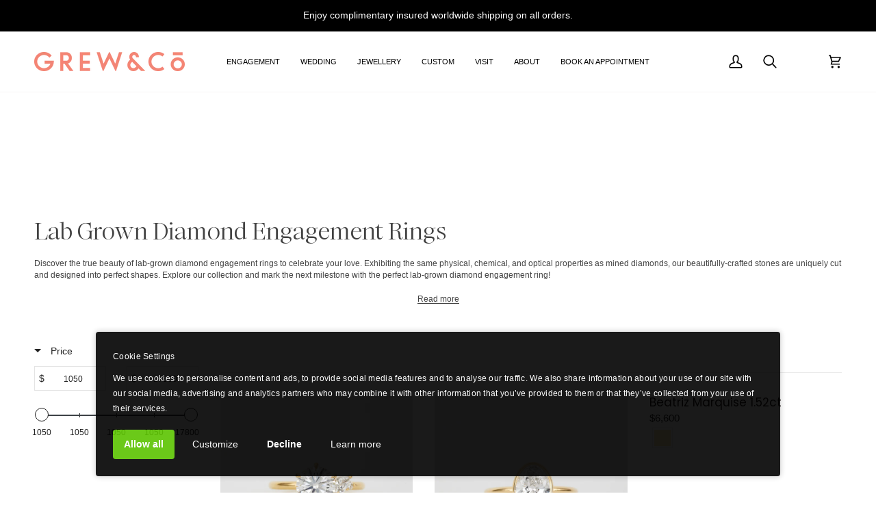

--- FILE ---
content_type: text/css
request_url: https://grewandco.com.au/cdn/shop/t/51/assets/custom.css?v=58150836869686029851762486203
body_size: 2709
content:
:root{--FONT-STACK-BODY-THEME: Poppins, sans-serif;--FONT-WEIGHT-BODY-THEME: 200}.product-no-price-button a{min-height:54px;line-height:normal;display:flex;align-items:center;justify-content:center}.product__submit__buttons .btn--primary.btn--add-to-cart{background:var(--COLOR-PRIMARY);color:#fff}.product__submit__buttons .btn--primary.btn--add-to-cart:hover{color:var(--COLOR-PRIMARY);background-color:#fff}.product-single .product__inner{max-width:570px;margin-left:0}.product__inner .shopify-product-form{max-width:100%}.product-single .product__title__wrapper{justify-content:center}.product-single .product__title{font-weight:300;font-size:24px;letter-spacing:0;margin-inline-end:0}.product__block__price .product__price{font-weight:200;font-size:21px;letter-spacing:0}.product__block__price{text-align:center}.radio__legend{opacity:1}.radio__legend__label{font-weight:500;font-size:12px;letter-spacing:0;color:#424242}.radio__legend span:not(.radio__legend__label){font-size:11px;letter-spacing:0;color:#424242}.select-popout__toggle{font-weight:200;font-size:12px;letter-spacing:0px;border:1px solid #D9D9D9;border-radius:3px}.product-block-size-info{background:#f3f3f3;font-weight:400;font-size:11px;letter-spacing:.1px;text-align:center;color:#000;padding:5px 0;line-height:20px}.product__block__text.product-block-estimate{text-align:center}.icon-holder-text .icon-title{margin:0;padding:0;font-size:12px;text-transform:uppercase;font-weight:700;letter-spacing:.6px}.icon-holder-text p{font-weight:500;font-size:12px;letter-spacing:.6px}.product__block__icon.product__block_usp_icon{margin-top:35px;flex-flow:wrap;gap:20px 10px}.usp-icon-item{display:flex;justify-content:flex-start;align-items:center;flex:calc(50% - 10px)}.consultation-wrap{background-color:#f3f3f3;padding:15px 17px;text-align:center}.consultation-wrap h5{font-family:var(--FONT-STACK-BODY);font-style:var(--FONT-STYLE-BODY);letter-spacing:var(--FONT-BODY-LETTER-SPACING);font-weight:700;font-size:12px;line-height:18px;margin:0 0 4px}.consultation-wrap p{font-weight:400;font-size:12px;line-height:18px;letter-spacing:0}.consultation-wrap .hero__cta__wrapper{width:100%;max-width:100%;margin-top:14px}.consultation-wrap .hero__cta__wrapper .btn{width:100%;padding:8px 20px;line-height:20px;font-weight:700;font-size:11px;letter-spacing:.2px}.footer__block--socials .footer__logo__wrapper{margin:0;padding:0}.image-text-mosaic .tile--bottom .tile__inner{gap:10px;padding:50px;max-width:100%}.image-text-mosaic .tile__content{margin:auto 0;grid-area:2/1/3/2}.image-text-mosaic .text__content{margin:auto 0;grid-area:3 / 1 / 3 / 2}.image-text-mosaic .tile__link{grid-area:4 / 1 / 4 / 2}.image-text-mosaic .tile__text.body-size-5,.image-text-mosaic .tile__link.accent-size-5{font-size:16px}.image-text-mosaic .tile__text{line-height:24px}.image-text-accordion .block__title.heading-size-10{font-size:36px}.image-text-accordion .richtext-custom.text-r5{font-size:14px;line-height:20px}.image-text-accordion .title-group{margin-bottom:20px}.image-text-accordion .title-group .text-start{gap:8px 0}.custom-accordion-item button{font-weight:500;font-size:14px;opacity:1;position:relative}.custom-accordion-item>svg rect{fill:#d6d4d4}.custom-accordion-item button.opacity-50:after{transform:rotate(-130deg)}.custom-accordion-item button:after{position:absolute;top:50%;inset-inline-end:5px;content:"";display:inline-block;width:9px;height:9px;border-width:0 0 var(--ICON-STROKE-WIDTH) var(--ICON-STROKE-WIDTH);border-style:solid;border-color:var(--text-dark);margin:-4px 0 0;vertical-align:middle;transform:rotate(-45deg);transform-origin:50% 50%;transition:all .3s cubic-bezier(.215,.61,.355,1)}.custom-accordion-item .inline-rte.text-r5{font-size:14px;line-height:20px}.product__grid__title__wrapper .product__grid__title,.kg-section-list-collections .grid__item .kg-collection-title p.collection-grid-item__title,body .boost-sd__product-title{font-weight:400;font-size:16px;color:#1f1919}body .boost-sd__product-title,.product__grid__title__wrapper .product__grid__title{font-family:var(--FONT-STACK-BODY-THEME);font-size:17px;line-height:23px}.product__grid__price.product__grid__price--nowrap,body .boost-sd__product-price-content{font-weight:200;font-size:15px}body .boost-sd__product-info{gap:4px 0px}body .boost-sd__filter-option-item-button{font-size:inherit;font-size:13px}.complementary-section .section-carousel__header{padding-bottom:0;margin-bottom:0}.footer__title{font-weight:700}.newsletter-custom{margin-top:30px}.newsletter-custom form.klaviyo-form{width:726px!important;max-width:100%!important}.newsletter-custom form.klaviyo-form input{font-weight:500!important;font-size:13px!important;text-transform:uppercase!important;text-align:center!important;border:1px solid #C8C8C8!important;padding:0 10px 2px!important;height:50px!important;color:#171717!important;border-radius:0!important;box-shadow:none!important;outline:none!important}.newsletter-custom form.klaviyo-form input::-webkit-input-placeholder{color:#171717!important;font-weight:500!important;font-size:13px!important;text-transform:uppercase!important;text-align:center!important}.newsletter-custom form.klaviyo-form input::-moz-placeholder{color:#171717!important;font-weight:500!important;font-size:13px!important;text-transform:uppercase!important;text-align:center!important}.newsletter-custom form.klaviyo-form input:-ms-input-placeholder{color:#171717!important;font-weight:500!important;font-size:13px!important;text-transform:uppercase!important;text-align:center!important}.newsletter-custom form.klaviyo-form input:-moz-placeholder{color:#171717!important;font-weight:500!important;font-size:13px!important;text-transform:uppercase!important;text-align:center!important}.newsletter-custom form.klaviyo-form button{height:48px!important;font-weight:500!important;font-size:13px!important;text-transform:uppercase!important;background-color:#414141!important;padding:0 20px 2px!important}.newsletter-custom form.klaviyo-form>.needsclick>.needsclick{gap:16px}.newsletter-custom form.klaviyo-form>.needsclick>.needsclick>.needsclick{padding:0!important}.newsletter-custom form.klaviyo-form>.needsclick>.needsclick>.needsclick:nth-child(3){flex:0 0 146px!important}.product-single .button.klaviyo-bis-trigger{background:var(--COLOR-PRIMARY);color:#fff;min-height:54px;white-space:normal;line-height:normal;display:flex;align-items:center;justify-content:center;margin-top:8px!important}.product-single .button.klaviyo-bis-trigger:hover{background:transparent;color:var(--COLOR-PRIMARY)}.product__grid--columns .product__media>div,.product__grid--columns .product__media .product-image-wrapper{height:100%}.title-section-custom{font-weight:400;font-size:36px;letter-spacing:0;font-family:var(--FONT-STACK-HEADING);text-transform:none;padding-bottom:0;margin-bottom:34px}.title-section-custom:after{display:none}.collection-tabs .tab-content{margin-top:0}.collection-tabs .tab__scroll+.tab-content{margin-top:var(--space-11)}body .heading-size-10,h2.kicker-flourished,flickity-carousel .flickity-carousel{font-size:calc(var(--font-10) * .75)}h2.kicker-flourished,flickity-carousel .flickity-carousel{font-family:var(--FONT-STACK-HEADING);font-style:var(--FONT-STYLE-HEADING);font-weight:var(--FONT-WEIGHT-HEADING);letter-spacing:var(--FONT-HEADING-LETTER-SPACING);text-transform:var(--FONT-HEADING-TRANSFORM);padding-bottom:0;margin-bottom:34px}h2.kicker-flourished:after{display:none}.product-media-title{position:absolute;bottom:20px;right:20px;padding:0;font-size:16px;max-width:calc(100% - 135px);text-align:right;line-height:24px}.shopify-block>reviewsio-product-reviews-widget .ElementsWidget,.shopify-block>reviewsio-product-reviews-widget .ElementsWidget-prefix .ElementsWidget .R-ContentList .R-ContentList__item:last-child{margin-bottom:0}.shopify-block>reviewsio-product-reviews-widget .ElementsWidget-prefix *{--heading-text-font-family: "EthicSerifLight", serif;--heading-text-font-weight: 500;--primary-button-bg-color: #424242;--primary-button-border-color: #424242;--secondary-button-border-color: #424242;--secondary-button-text-color: #424242;--heading-text-color: #424242;--body-text-color: #424242}.shopify-block>reviewsio-product-reviews-widget .ElementsWidget-prefix *:not(.R-Button){color:#424242}.shopify-block>reviewsio-product-reviews-widget .ElementsWidget-prefix .R-TextHeading--xxs{font-size:1.4em}.shopify-block>reviewsio-product-reviews-widget .ElementsWidget-prefix .R-TextHeading--xxxs{font-size:1em}.shopify-block>reviewsio-product-reviews-widget .ElementsWidget-prefix .R-TabControls .R-TabControls__item.isActive{border-bottom-width:2px}.shopify-block>reviewsio-product-reviews-widget .ElementsWidget-prefix .ElementsWidget .ElementsWidget__header .header__group--right{padding-left:0;padding-right:0}.shopify-block>reviewsio-product-reviews-widget .ElementsWidget-prefix .ElementsWidget .ElementsWidget__header .header__group .R-Button{font-size:13px;height:48px;font-weight:500;text-transform:uppercase;background-color:#414141;border-color:#414141;padding:2px 20px;display:inline-flex;align-items:center;justify-content:center;line-height:1.2;margin-bottom:20px!important}.shopify-block>reviewsio-product-reviews-widget .ElementsWidget-prefix .ElementsWidget .ElementsWidget__header .header__group--left{margin-bottom:20px;padding-left:0}.shopify-block>reviewsio-product-reviews-widget .ElementsWidget-prefix .ElementsWidget .ElementsWidget__header .header__inner{margin-left:0;margin-right:0}.shopify-block>reviewsio-product-reviews-widget .ElementsWidget-prefix .ElementsWidget .ElementsWidget__header{margin-bottom:12px!important}.shopify-block>reviewsio-product-reviews-widget .ElementsWidget-prefix .R-Button{font-size:13px;height:48px;font-weight:500;text-transform:uppercase;padding:2px 20px;display:inline-flex;align-items:center;justify-content:center;line-height:1;margin-bottom:0}.shopify-block>reviewsio-product-reviews-widget .ElementsWidget-prefix .R-RatingSelection .R-RatingSelection__item .R-RatingSelection__button,.shopify-block>reviewsio-product-reviews-widget .ElementsWidget-prefix .R-RatingSelection .R-RatingSelection__item .R-RatingSelection__button>*{color:var(--common-star-color)}.shopify-block>reviewsio-product-reviews-widget .ElementsWidget-prefix .R-Field .R-Field__feedback{display:none}.shopify-block>reviewsio-product-reviews-widget .ElementsWidget-prefix .R-Field{margin:0}.shopify-block>reviewsio-product-reviews-widget .ElementsWidget-prefix .R-RatingSelection .R-RatingSelection__item .R-RatingSelection__button{padding:0}.shopify-block>reviewsio-product-reviews-widget .ElementsWidget-prefix .ElementsWidget .ElementsWidget__form .u-hr--top{margin-top:10px}.shopify-block>reviewsio-product-reviews-widget .ElementsWidget-prefix .ElementsWidget__form .R-flex-end-xxs{row-gap:10px}#product-review-panel .u-marginBottom--xlg [role=button] .R-TextBody--inline.u-marginTop--xs{margin:0!important;text-decoration:underline}.product-grid-item .product__grid__title__wrapper{gap:6px}.product-grid-item .ruk_rating_snippet{margin-top:8px;margin-bottom:2px;margin-right:0;align-self:flex-start}.product-grid-item .ruk-rating-snippet-count{display:none}.boost-sd__filter-product-list .boost-sd__product-price{order:0}.boost-sd__filter-product-list .boost-sd__product-rating{order:-1}.boost-sd__filter-product-list .boost-sd__product-title{order:-1;flex:1;width:auto}.boost-sd__filter-product-list .ruk-rating-snippet-count{display:none}body .boost-sd__filter-product-list .boost-sd__product-info{column-gap:4px}.menu__item.grandparent .navlink--grandchild{display:flex;align-items:center;gap:8px;margin-top:14px}.menu__item.grandparent .navlink--grandchild div.relative{width:42px;height:24px;aspect-ratio:auto}.grandparent .navlink--child span{font-weight:700;letter-spacing:.2px}.header__drawer .sliderule__panel .sliderow .sliderow__title{justify-content:left;text-align:left}.header__drawer .sliderule__chevron--left{inset-inline-start:16px}.header__drawer .sliderule__panel .sliderow .sliderow__title div.block{width:42px;height:24px;aspect-ratio:auto;margin-right:14px}.header_mobile_drawer__socials{display:flex;align-items:center;justify-content:center;gap:20px;padding:20px}.header_mobile_drawer__socials .icon-social{width:20px;height:20px}.header__drawer .drawer__account .icon-theme,.header__drawer .search__predictive__actions .icon-theme{font-size:18px}.drawer__menu>.sliderule__wrapper>.sliderow .sliderow__title,.header__drawer .sliderule__panel .sliderow.sliderow__back .sliderow__title{font-weight:var(--FONT-WEIGHT-HEADING-BOLD)}.header__drawer .sliderule__panel .sliderow:not(.sliderow__back) .sliderow__title{color:#424242cc}.boost-sd__product-item .boost-sd__product-image-column--in-top{--boostsd-product-image-layout-gap: 10px}.boost-sd__product-item .boost-sd__product-image-column .boost-sd-label-custom{background:#fff;padding:6px 10px;line-height:1;--boostsd-product-image-layout-gap: 10px}.product-grid-slide .product-grid-item__content .product-grid-item__container .product__badge{position:absolute;top:10px;right:10px;background:#fff;padding:6px 10px;line-height:1;font-size:calc(var(--font-4) * var(--FONT-ADJUST-BODY));max-width:100%}@media (min-width:768px) and (max-width:1150px){.product__block__icon.product__block_usp_icon{margin-top:35px;flex-flow:wrap;gap:14px 10px}.usp-icon-item{flex:calc(100% + -0px)}}@media (min-width:768px) and (max-width:990px){.image-text-accordion .brick__section{flex-flow:column;height:auto}.image-text-accordion .brick__section .brick__block{width:100%}.image-text-accordion .brick__section .brick__block__text{min-height:0!important;padding:40px}.image-text-accordion .brick__section--reverse{flex-direction:column-reverse}}@media (max-width: 1200px){.image-text-mosaic .tile--bottom .tile__inner{padding:30px}}@media (max-width: 767px){.title-section-custom{font-size:28px;line-height:30px;margin-bottom:30px}.image-text-accordion .block__title.heading-size-10{font-size:28px;line-height:30px}.image-text-mosaic .tile--bottom .tile__inner{padding:30px}.product-single .product__inner{max-width:100%}.newsletter-custom form.klaviyo-form>.needsclick>.needsclick>.needsclick:nth-child(3){flex:0 0 auto!important}.newsletter-custom form.klaviyo-form>.needsclick>.needsclick{gap:10px}.shopify-block>reviewsio-product-reviews-widget .ElementsWidget-prefix .ElementsWidget .ElementsWidget__header .header__group--left{margin-bottom:10px}.shopify-block>reviewsio-product-reviews-widget .ElementsWidget-prefix .ElementsWidget .ElementsWidget__form .u-hr--top{margin-bottom:30px}.shopify-block>reviewsio-product-reviews-widget .ElementsWidget-prefix .R-MD .ElementsWidget__subheader{margin-bottom:10px}.shopify-block>reviewsio-product-reviews-widget .ElementsWidget-prefix .ElementsWidget .R-ContentList .R-ContentList__item{padding-bottom:30px}.boost-sd__filter-product-list .boost-sd__product-title{width:100%;flex:0 0 100%}}@media (max-width:580px){.newsletter-custom form.klaviyo-form>.needsclick>.needsclick{flex-direction:column!important}.newsletter-custom form.klaviyo-form>.needsclick>.needsclick>.needsclick,.newsletter-custom form.klaviyo-form>.needsclick>.needsclick>.needsclick:nth-child(3){flex:auto!important}.newsletter-custom form.klaviyo-form>.needsclick>.needsclick{gap:6px}.newsletter-custom form.klaviyo-form>.needsclick>.needsclick>.needsclick:nth-child(3){margin-top:6px}}@media (max-width:560px){.icon-holder-text p,.icon-holder-text .icon-title{font-size:11px}}@media (max-width:400px){.product__block__icon.product__block_usp_icon{gap:14px 10px}.usp-icon-item{flex:calc(100% + -0px)}}.collection__heading #myBtn{background:transparent!important;color:#424242!important;padding:0!important;cursor:pointer;border-bottom:1px solid!important;line-height:1.2;margin:12px 0}.collection__heading #myBtn:hover{border-color:#0000001a!important}.collection-grid-item__title{font-family:var(--FONT-STACK-BODY-THEME)}.product-section .ruk_rating_snippet{color:#000!important}.product-section .ruk_rating_snippet i{font-size:12px}.product-section .ruk_rating_snippet span{vertical-align:middle;position:relative;top:-1px}reviewsio-product-reviews-widget .ElementsWidget-prefix .ElementsWidget{--common-star-color: #000}.product-section .gpo-dropdown .dropdown-button{border:0!important;padding:0!important;border-radius:0;min-height:unset;font-family:Acumin,sans-serif}.product-section .gpo-label+.gpo-selected-values.has-value{display:none}.product-section .gpo-element.gpo-form__group .gpo-dropdown{flex:1}.product-section .gpo-element.gpo-form__group{display:flex;flex-wrap:wrap;gap:0;margin-bottom:18px;padding:0 0 12px;border-bottom:1px solid var(--border)}.product-section .gpo-element.gpo-form__group label.gpo-label{margin-bottom:0}.product-section .gpo-element.gpo-form__group .messages{width:100%}.product-section .gpo-element.gpo-form__group .messages:empty{display:none}.product-section .gpo-element.gpo-form__group .gpo-select{flex:1;border:0!important;margin:0}.product-section .gpo-element.gpo-form__group .gpo-select select{border:0!important;padding:0 10px!important;border-radius:0;min-height:unset;font-family:Acumin,sans-serif;background-position:calc(100% - 6px),calc(100% - 1px),calc(100% - 40px) 8px!important}.product-section .gpo-dropdown .dropdown-button__value{padding-left:10px}.product-section .gpo-label span.label-content{padding-right:1px}.product-section .gpo-label span.label-content:after,.product-section .gpo-label.required span.label-content:after{content:":";color:#000;position:relative;left:1px;margin-left:0}.product-section .gpo-ov-wrapper.horizontal{padding-left:10px}.gpo-tooltip__title .break-word{font-family:Open Sans,sans-serif;font-size:12px;line-height:1;display:block}.product-section .product-accordion .accordion__body strong{font-weight:calc(var(--FONT-WEIGHT-ACCENT-BOLD) + 100)}.product-section .product-accordion .accordion__body ul:not(:last-child){margin-bottom:10px}@media (max-width: 767px){.collection__heading #myBtn{margin:8px 0}}
/*# sourceMappingURL=/cdn/shop/t/51/assets/custom.css.map?v=58150836869686029851762486203 */


--- FILE ---
content_type: text/css
request_url: https://grewandco.com.au/cdn/shop/t/51/assets/kg-custom.css?v=16958627558732203811757978180
body_size: -60
content:
.kg-section-list-collections .grid__item .kg-collection-title{padding:10px 0;text-align:left;font-size:12.5px;font-weight:400}.product-section .product-page .wrapper .product-single .grid__item .product__grid .product__media .lazy-image.mobile-zoom-wrapper{cursor:pointer}.product-grid-item__content .product-grid-item__container .product__badge img{width:60px}.product-grid-item__content .product-grid-item__container .product__badge{padding:5px 2px;background-color:transparent}@media screen and (max-width:767px){.product-grid-item__content .product-grid-item__container .product__badge--custom img{width:60px}}.product-grid-item__content .product-grid-item__container .kg-badge{position:absolute;top:0;right:0;width:100%;justify-content:start;display:flex}.product-grid-item__content .product-grid-item__container .product__badge{position:unset;max-width:33.33%}.kg-section-list-collections .grid__item .kg-collection-title p.collection-grid-item__title{font-size:12.325px;font-weight:400;color:#1f1919}.product-section .product-page .wrapper .product-single .grid__item{position:relative}.product-section .product-page .wrapper .product-single .grid__item .kg-badge{position:absolute;z-index:999;left:0;right:0;margin:auto;justify-content:end;display:flex}.product-section .product-page .wrapper .product-single .grid__item .kg-badge .product__badge{position:unset;max-width:33.33%;padding:5px 2px;background-color:transparent}.product-section .product-page .wrapper .product-single .grid__item .kg-badge .product__badge img{width:100px;opacity:.8}@media screen and (max-width:767px){.product-section .product-page .wrapper .product-single .grid__item .kg-badge{display:none}}.kg-image-banner-section{display:none}@media screen and (max-width: 767px){.kg-image-banner-section{display:block}.kg-video-section{display:none}}@media screen and (max-width: 767px){.kg-product-contact-form h4#customrequest{font-size:calc(var(--font-8) * var(--FONT-ADJUST-HEADING))}}.shopify-app-block #insta-feed h2{font-size:calc(var(--font-9) * var(--FONT-ADJUST-HEADING))!important}.shopify-product-form .product__form__inner .recipient-form label{font-size:12.325px}@media only screen and (max-width: 767px){.kg-section-contact .text__standard form#contact-us-page .float__wrapper input,.kg-section-contact .text__standard form#contact-us-page .float__wrapper textarea,.shopify-product-form .product__form__inner .recipient-form .recipient-fields .float__wrapper input,.shopify-product-form .product__form__inner .recipient-form .recipient-fields .float__wrapper textarea{font-size:11.6px}}.product-section .product-page .wrapper .product-single .grid__item .product__inner .product__block__buttons .shopify-product-form .product__form__inner .recipient-form input{vertical-align:text-top}
/*# sourceMappingURL=/cdn/shop/t/51/assets/kg-custom.css.map?v=16958627558732203811757978180 */


--- FILE ---
content_type: text/css
request_url: https://grewandco.com.au/cdn/shop/t/51/assets/swym-modifier.css?v=128679591934780617531757978180
body_size: -385
content:
.custom__wishlist{border:1px solid #000000;background:#fff;color:#000;text-align:center;font-style:normal;font-weight:500;line-height:normal;text-transform:uppercase;padding:17px;font-family:var(--TYPE-STACK-BUTTON);position:relative;cursor:pointer;display:block;flex:1;font-size:13px;margin:0 auto 24px;max-width:450px}.after_dah .custom__wishlist{margin:0}.custom__dah{border:1px solid #000000;background:#fff;color:#000;text-align:center;font-size:13px;font-style:normal;font-weight:500;line-height:normal;text-transform:uppercase;padding:17px;font-family:var(--TYPE-STACK-BUTTON);position:relative;cursor:pointer;display:block;flex:1;max-width:450px}.custom__buttons__wrapper{display:flex;gap:6px}#dropahint_wrapper{opacity:0;margin:0;width:1px;height:1px;overflow:hidden}@media screen and (max-width: 767px){.custom__wishlist{margin-bottom:19px}.after_dah{margin:0 auto;gap:19px;flex-direction:column;max-width:450px}}
/*# sourceMappingURL=/cdn/shop/t/51/assets/swym-modifier.css.map?v=128679591934780617531757978180 */


--- FILE ---
content_type: text/css
request_url: https://cdn.boostcommerce.io/widget-integration/theme/customization/grew-co.myshopify.com/0XYNmSnJFl/customization-1760407923715.css
body_size: 204
content:
/*********************** Custom css for Boost AI Search & Discovery  ************************/
:root {
    --boostsd-general-page-width-desktop: 1450px;
}

.boost-sd__product-image-wrapper--portrait, .boost-sd__product-image-wrapper--manual {
    aspect-ratio: 4 / 5;
}

.boost-sd__product-swatch-option [aria-label="metal: 18k Yellow Gold"],
.boost-sd__product-swatch-option [aria-label="metal: 14k Yellow Gold"],
.boost-sd__product-swatch-option [aria-label="metal: 10k Yellow Gold"],
.boost-sd__product-swatch-option [aria-label="metal: 9k Yellow Gold"] {
    background-color: #FAE5AD;
}

.boost-sd__product-swatch-option [aria-label="metal: 18k Rose Gold"],
.boost-sd__product-swatch-option [aria-label="metal: 14k Rose Gold"],
.boost-sd__product-swatch-option [aria-label="metal: 10k Rose Gold"],
.boost-sd__product-swatch-option [aria-label="metal: 9k Rose Gold"] {
    background-color: #FAE0BF;
}

.boost-sd__product-swatch-option [aria-label="metal: 18k White Gold"],
.boost-sd__product-swatch-option [aria-label="metal: 14k White Gold"],
.boost-sd__product-swatch-option [aria-label="metal: 10k White Gold"],
.boost-sd__product-swatch-option [aria-label="metal: 9k White Gold"] {
    background-color: #ECECEC;
}

.boost-sd__product-swatch-option [aria-label="metal: Tantalum"] {
    background-color: #4D4A45;
}

.boost-sd__product-swatch-option [aria-label="metal: Platinum"] {
    background-color: #f0f0f0;
}

.boost-sd__product-title {
    font-size: calc(var(--font-4) * var(--FONT-ADJUST-BODY));
    font-weight: 400;
}

.boost-sd__product-price {
    font-weight: 200;
    font-size: calc(var(--font-3) * var(--FONT-ADJUST-BODY));
}

.boost-sd__refine-by-vertical-refine-by-heading {
  font-weight: 400 !important;
}

.boost-sd__refine-by-vertical-refine-by-value {
  font-weight: 400 !important;
}

.boost-sd__sorting {
    visibility: hidden !important;
}

.boost-sd__filter-tree-vertical-toolbar-middle {
    font-weight: 400 !important;
}
.boost-sd-label-custom{
    background-color: rgba(255, 255, 255, 0.5);
    color: #000000;
    padding: 3px;
    border-radius: 9999px;
    position: absolute;
    right: 0;
}